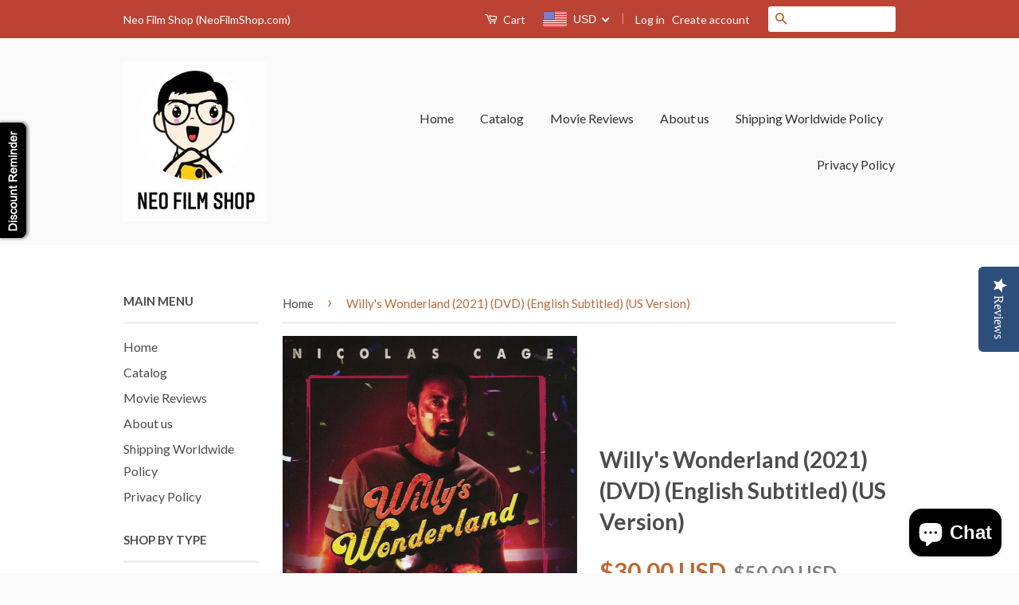

--- FILE ---
content_type: text/javascript; charset=utf-8
request_url: https://neofilmshop.com/products/willys-wonderland-2021-dvd-english-subtitled-us-version.js
body_size: 998
content:
{"id":6764445794369,"title":"Willy's Wonderland (2021) (DVD) (English Subtitled) (US Version)","handle":"willys-wonderland-2021-dvd-english-subtitled-us-version","description":"\u003ch3\u003eWilly's Wonderland (2021) (DVD) (English Subtitled) (US Version)\u003c\/h3\u003e\n\u003cmeta charset=\"UTF-8\"\u003e\n\u003cp\u003e\u003cspan class=\"subheading\"\u003eVideo\u003c\/span\u003e\u003cbr\u003e\u003cspan\u003eCodec: MPEG-4 AVC\u003c\/span\u003e\u003cbr\u003e\u003cspan\u003eResolution: 1080p\u003c\/span\u003e\u003cbr\u003e\u003cspan\u003eAspect ratio: 2.39:1\u003c\/span\u003e\u003cbr\u003e\u003cspan\u003eOriginal aspect ratio: 2.39:1\u003c\/span\u003e\u003cbr\u003e\u003cbr\u003e\u003cspan class=\"subheading\"\u003eAudio\u003c\/span\u003e\u003c\/p\u003e\n\u003cdiv id=\"shortaudio\"\u003eEnglish: DTS-HD Master Audio 5.1\u003c\/div\u003e\n\u003cp\u003e\u003cbr\u003e\u003cspan class=\"subheading\"\u003eSubtitles\u003c\/span\u003e\u003c\/p\u003e\n\u003cdiv id=\"shortsubs\"\u003eEnglish SDH\u003c\/div\u003e\n\u003cp\u003e\u003cbr\u003e\u003cspan class=\"subheading\"\u003eDiscs\u003c\/span\u003e\u003cbr\u003e\u003cspan mce-data-marked=\"1\"\u003eDVD\u003c\/span\u003e\u003cbr\u003e\u003cbr\u003e\u003cspan class=\"subheading\"\u003ePlayback\u003c\/span\u003e\u003cbr\u003e\u003cspan\u003eRegion 1\u003c\/span\u003e\u003c\/p\u003e\n\u003cmeta charset=\"UTF-8\"\u003e\n\u003cdiv class=\"a-cardui feature\" data-a-card-type=\"basic\" name=\"a-cardui-deck-autoname-3-card0\" data-cel-widget=\"\"\u003e\n\u003cdiv id=\"productDescription_feature_div\" data-feature-name=\"productDescription\" data-template-name=\"productDescription\" class=\"a-section a-spacing-none\"\u003e\n\u003cmeta charset=\"UTF-8\"\u003e\n\u003cdiv class=\"a-cardui feature\" data-a-card-type=\"basic\" name=\"a-cardui-deck-autoname-4-card0\" data-cel-widget=\"\"\u003e\n\u003cdiv id=\"productDescription_feature_div\" data-feature-name=\"productDescription\" data-template-name=\"productDescription\" class=\"a-section a-spacing-none\"\u003e\n\u003ch3\u003eDescription\u003c\/h3\u003e\n\u003cdiv id=\"productDescription_fullView\"\u003e\n\u003cdiv class=\"a-section a-spacing-large text-direction-override\" dir=\"auto\"\u003e\n\u003cp\u003eA quiet loner, Nic Cage finds himself stranded in a remote town when his car breaks down. Unable to pay for the repairs he needs, he agrees to spend the night cleaning Willy s Wonderland, an abandoned family fun center. But this wonderland has a dark secret that the The Janitor is about to discover. He soon finds himself trapped inside Willy's and locked in an epic battle with the possessed animatronic mascots that roam the halls. To survive, he must fight his way through each of them.\u003c\/p\u003e\n\u003c\/div\u003e\n\u003c\/div\u003e\n\u003c\/div\u003e\n\u003c\/div\u003e\n\u003cdiv class=\"a-cardui feature\" data-a-card-type=\"basic\" name=\"a-cardui-deck-autoname-4-card1\" data-cel-widget=\"\"\u003e\n\u003cdiv id=\"featureBulletsAndDetailBullets_feature_div\" data-feature-name=\"featureBulletsAndDetailBullets\" data-template-name=\"featureBulletsAndDetailBullets\" class=\"a-section a-spacing-none\"\u003e\n\u003cdiv id=\"productDetails_secondary_view_div\" class=\"a-section\"\u003e\n\u003ch3\u003e\u003cspan\u003eProduct information\u003c\/span\u003e\u003c\/h3\u003e\n\u003cdiv id=\"productDetails_techSpec_sections\" class=\"a-section\"\u003e\n\u003ch4\u003e\u003c\/h4\u003e\n\u003ctable id=\"productDetails_techSpec_section_1\" class=\"a-keyvalue prodDetTable\" role=\"presentation\"\u003e\n\u003ctbody\u003e\n\u003ctr\u003e\n\u003cth class=\"a-span3 prodDetSectionEntry\"\u003eRun time\u003c\/th\u003e\n\u003ctd class=\"a-span9 a-align-center prodDetSectionEntry\"\u003e‎1 hour and 29 minutes\u003c\/td\u003e\n\u003c\/tr\u003e\n\u003ctr\u003e\n\u003cth class=\"a-span3 prodDetSectionEntry\"\u003eNumber of discs\u003c\/th\u003e\n\u003ctd class=\"a-span9 a-align-center prodDetSectionEntry\"\u003e‎1\u003c\/td\u003e\n\u003c\/tr\u003e\n\u003ctr\u003e\n\u003cth class=\"a-span3 prodDetSectionEntry\"\u003eMedia Format\u003c\/th\u003e\n\u003ctd class=\"a-span9 a-align-center prodDetSectionEntry\"\u003e‎NTSC\u003c\/td\u003e\n\u003c\/tr\u003e\n\u003ctr\u003e\n\u003cth class=\"a-span3 prodDetSectionEntry\"\u003eActors\u003c\/th\u003e\n\u003ctd class=\"a-span9 a-align-center prodDetSectionEntry\"\u003e‎Nicolas Cage, Emily Tosta, Chris Schmidt Jr., Beth Grant\u003c\/td\u003e\n\u003c\/tr\u003e\n\u003ctr\u003e\n\u003cth class=\"a-span3 prodDetSectionEntry\"\u003eStudio\u003c\/th\u003e\n\u003ctd class=\"a-span9 a-align-center prodDetSectionEntry\"\u003e‎Screen Media\u003c\/td\u003e\n\u003c\/tr\u003e\n\u003ctr\u003e\n\u003cth class=\"a-span3 prodDetSectionEntry\"\u003eRelease date\u003c\/th\u003e\n\u003ctd class=\"a-span9 a-align-center prodDetSectionEntry\"\u003e‎April 13, 2021\u003c\/td\u003e\n\u003c\/tr\u003e\n\u003c\/tbody\u003e\n\u003c\/table\u003e\n\u003c\/div\u003e\n\u003c\/div\u003e\n\u003c\/div\u003e\n\u003c\/div\u003e\n\u003c\/div\u003e\n\u003c\/div\u003e\n\u003cdiv class=\"a-cardui feature\" data-a-card-type=\"basic\" name=\"a-cardui-deck-autoname-3-card1\" data-cel-widget=\"\"\u003e\n\u003cdiv id=\"featureBulletsAndDetailBullets_feature_div\" data-feature-name=\"featureBulletsAndDetailBullets\" data-template-name=\"featureBulletsAndDetailBullets\" class=\"a-section a-spacing-none\"\u003e\n\u003cdiv id=\"productDetails_secondary_view_div\" class=\"a-section\"\u003e\n\u003cdiv id=\"productDetails_techSpec_sections\" class=\"a-section\"\u003e\u003c\/div\u003e\n\u003c\/div\u003e\n\u003c\/div\u003e\n\u003c\/div\u003e","published_at":"2022-03-13T00:33:45-11:00","created_at":"2022-03-13T00:32:27-11:00","vendor":"Neo Film Store","type":"Hollywood Movies","tags":["Nicolas Cage"],"price":3000,"price_min":3000,"price_max":3000,"available":true,"price_varies":false,"compare_at_price":5000,"compare_at_price_min":5000,"compare_at_price_max":5000,"compare_at_price_varies":false,"variants":[{"id":39804039528513,"title":"Default Title","option1":"Default Title","option2":null,"option3":null,"sku":null,"requires_shipping":true,"taxable":false,"featured_image":null,"available":true,"name":"Willy's Wonderland (2021) (DVD) (English Subtitled) (US Version)","public_title":null,"options":["Default Title"],"price":3000,"weight":0,"compare_at_price":5000,"inventory_quantity":6,"inventory_management":"shopify","inventory_policy":"deny","barcode":null,"requires_selling_plan":false,"selling_plan_allocations":[]}],"images":["\/\/cdn.shopify.com\/s\/files\/1\/1183\/1920\/products\/image_5ee9c066-6ddf-4e2c-baf1-cb687398ba04.jpg?v=1647171226"],"featured_image":"\/\/cdn.shopify.com\/s\/files\/1\/1183\/1920\/products\/image_5ee9c066-6ddf-4e2c-baf1-cb687398ba04.jpg?v=1647171226","options":[{"name":"Title","position":1,"values":["Default Title"]}],"url":"\/products\/willys-wonderland-2021-dvd-english-subtitled-us-version","media":[{"alt":null,"id":21591064608833,"position":1,"preview_image":{"aspect_ratio":0.701,"height":1122,"width":787,"src":"https:\/\/cdn.shopify.com\/s\/files\/1\/1183\/1920\/products\/image_5ee9c066-6ddf-4e2c-baf1-cb687398ba04.jpg?v=1647171226"},"aspect_ratio":0.701,"height":1122,"media_type":"image","src":"https:\/\/cdn.shopify.com\/s\/files\/1\/1183\/1920\/products\/image_5ee9c066-6ddf-4e2c-baf1-cb687398ba04.jpg?v=1647171226","width":787}],"requires_selling_plan":false,"selling_plan_groups":[]}